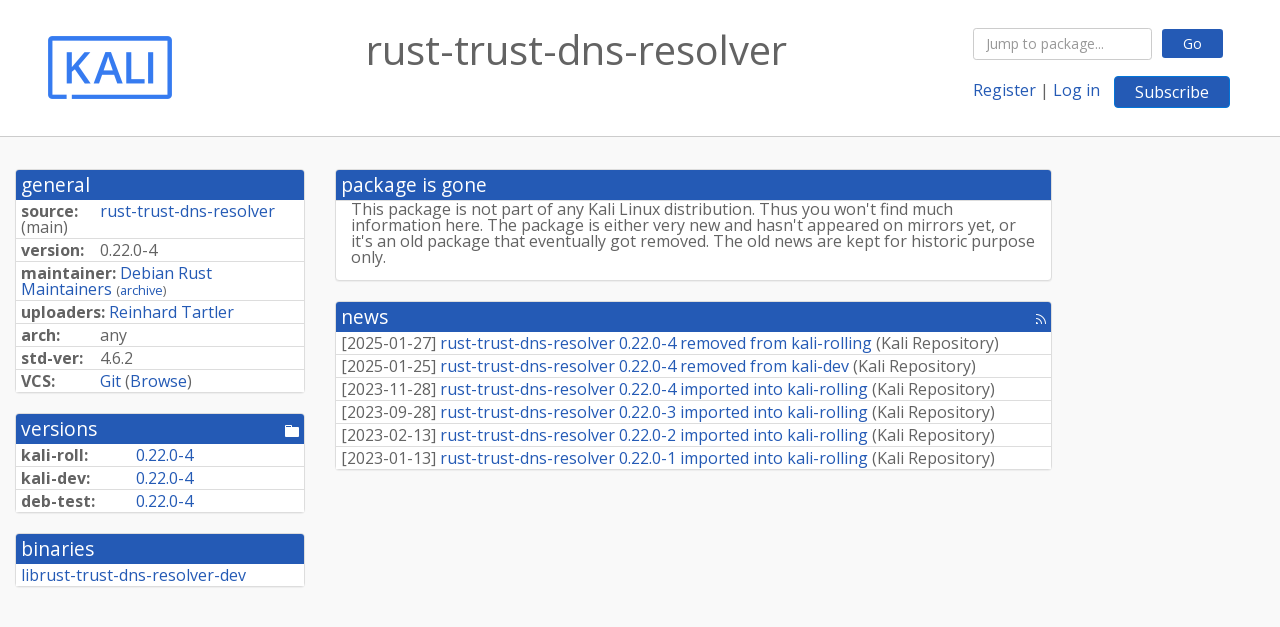

--- FILE ---
content_type: text/html; charset=utf-8
request_url: https://pkg.kali.org/pkg/rust-trust-dns-resolver
body_size: 3069
content:

<!DOCTYPE html>
<html>
    <head>
        <meta charset="utf-8">
        <title>rust-trust-dns-resolver - Kali Linux Package Tracker</title>
        <meta name="viewport" content="width=device-width, initial-scale=1, shrink-to-fit=no">
	<meta http-equiv="x-ua-compatible" content="ie=edge">
        <link href="/static/css/bootstrap.min.css" rel="stylesheet" media="screen">
        <link href="/static/css/octicons.css" rel="stylesheet" media="screen">
        <link href="/static/css/style.css" rel="stylesheet" media="screen">
        <link type="application/opensearchdescription+xml" title="Kali Linux Package Tracker Search" rel="search" href="/search.xml"/>
        <link href="/static/css/kali.css" rel="stylesheet" media="screen">

        
<link rel="alternate" type="application/rss+xml" title="RSS" href="/pkg/rust-trust-dns-resolver/rss">

        
<link href="/static/css/dense.css" rel="stylesheet" media="screen">

    
        
        <link rel="vcs-git" href="https://salsa.debian.org/rust-team/debcargo-conf.git [src/trust-dns-resolver]" title="git repository for rust-trust-dns-resolver">
        
    

    
        
    

    
        
    


    </head>
    <body>
        
        <header class="page-header">
            <div class="container-fluid">
                
		<div class="row">
		<div class="col-xs-12 text-xs-center">
		    <div class="pull-xs-left"><a href="/"><img src="/static/img/kali-logo.png" alt="Kali Linux Package Tracker"></a>
</div>
		    <div class="pull-xs-right">
		    
    <div class="m-b-1">
    <div class="text-xs-left"><form class="form-inline" id="package-search-form" action="/search" method="GET"><div class="form-group"><input type="search" class="form-control form-control-sm package-completion" name="package_name" id='package-search-input' placeholder="Jump to package..."></div><div class="form-group"><button type="submit" class="btn btn-default btn-sm">Go</button></div></form></div>

    </div>
    
    <span><a id="account-register" href="/accounts/register/">Register</a></span>
    <span>|</span>
    <span><a id="account-login" href="/accounts/login/">Log in</a></span>



    
	
	<div class="btn-group" role="group" style="margin-left: 10px;">
	  <a href="/accounts/login/?next=/pkg/rust-trust-dns-resolver" id='subscribe-not-logged-in-button' class="btn btn-primary">Subscribe</a>
	</div>
    


		    </div>
		    
    <div>
    <h1>rust-trust-dns-resolver</h1>
    
    </div>

		</div>
		</div>
                
            </div>
        </header>
        

	

<div id="choose-email-modal" class="modal hide fade" tabindex="-1" role="dialog" aria-labelledby="myModalLabel" aria-hidden="true"><div class="modal-dialog" role="document"><div class="modal-content"><div class="modal-header"><button type="button" class="close" data-dismiss="modal" aria-hidden="true">×</button><h3>Choose email to subscribe with</h3></div><div class="modal-body"></div><div class="modal-footer"><button class="btn btn-default" id="cancel-choose-email" data-dismiss="modal" aria-hidden="true">Cancel</button></div></div></div></div>

<div class="container-fluid main">
    <div class="row">
        <div class="col-md-3" id="dtracker-package-left">
            
            
                <div class="panel" role="complementary">
    <div class="panel-heading" role="heading">
        general
    </div>
    <div class="panel-body">
        

<ul class="list-group list-group-flush">
    
    <li class="list-group-item">
        <span class="list-item-key"><b>source:</b></span>
	
	<a href="#">rust-trust-dns-resolver</a>
		
		(<span id="component" title="Repository's component">main</span>)
		
	
    </li>
    

    
    <li class="list-group-item">
        <span class="list-item-key"><b>version:</b></span>
        0.22.0-4
    </li>
    

    
    <li class="list-group-item">
        <span class="list-item-key"><b>maintainer:</b></span>
	
	
	<a href="/cdn-cgi/l/email-protection#bcccd7db91cec9cfc891d1ddd5d2c8ddd5d2d9cecffcddd0d5d3c8d491d0d5cfc8cf92d8d9ded5ddd292d2d9c8">Debian Rust Maintainers</a>
	
	
	    
		<small>
		    (<a href="https://alioth-lists.debian.net/pipermail/pkg-rust-maintainers/" title="Archives for the Debian Rust Maintainers list">archive</a>)
		</small>
	    
	    
	
    </li>
    

    
    <li class="list-group-item">
        <span class="list-item-key"><b>uploaders:</b></span>
	
	    
	    
	    <a href="/cdn-cgi/l/email-protection#bdced4cfd8c9dccfc9fdc9dcc8cadccfd893d9d8">Reinhard Tartler</a>
	    
	    
	    
	    
	    
	    
	
    </li>
    

    
    <li class="list-group-item">
        <span class="list-item-key"><b>arch:</b></span>
        any 
    </li>
    

    
    <li class="list-group-item">
        <span class="list-item-key"><b>std-ver:</b></span>
        4.6.2
    </li>
    

    
    <li class="list-group-item">
        <span class="list-item-key"><b>VCS:</b></span>
	
	
	    
	    <a rel="vcs-git" href="https://salsa.debian.org/rust-team/debcargo-conf.git [src/trust-dns-resolver]">Git</a>
	    
	
	
	(<a href="https://salsa.debian.org/rust-team/debcargo-conf/tree/master/src/trust-dns-resolver">Browse</a>)
	
	
    </li>
    
</ul>


    </div>
</div>

            
            
            
                <div class="panel" role="complementary">
    <div class="panel-heading" role="heading">
        
<div class="row">
<div class="col-xs-12">
    versions
    
    
    <div class="pull-xs-right">
	
	<a href="http://http.kali.org/pool/main/r/rust-trust-dns-resolver"><span role="img" aria-label="pool directory" class="octicon octicon-file-directory" title="pool directory"><span class="sr-only">[pool directory]</span></span></a>
	
    </div>
    
</div>
</div>

    </div>
    <div class="panel-body">
        
<ul class="list-group list-group-flush">

    
    <li class="list-group-item">
	<span class="list-item-key versions-repository" title="Kali Rolling (kali-rolling)">
	    <b>kali-roll:</b>
	</span>
	
	<a href="#">0.22.0-4</a>
	
    </li>
    
    <li class="list-group-item">
	<span class="list-item-key versions-repository" title="Kali Devel (kali-dev)">
	    <b>kali-dev:</b>
	</span>
	
	<a href="#">0.22.0-4</a>
	
    </li>
    
    <li class="list-group-item">
	<span class="list-item-key versions-repository" title="Debian Testing (debian-testing)">
	    <b>deb-test:</b>
	</span>
	
	<a href="#">0.22.0-4</a>
	
    </li>
    


    
    
</ul>

    </div>
</div>

            
            
            
                <div class="panel" role="complementary">
    <div class="panel-heading" role="heading">
        binaries
    </div>
    <div class="panel-body">
        
<ul class="list-group list-group-flush">
    
    
    <li class="list-group-item">
        
        <a href="#" title="">librust-trust-dns-resolver-dev</a>
        

        
    </li>
    
    
</ul>

    </div>
</div>

            
            
        </div>
        <div class="col-md-6 col-xl-7" id="dtracker-package-center">
            
            
                <div class="panel" role="complementary">
    <div class="panel-heading" role="heading">
        package is gone
    </div>
    <div class="panel-body">
        

This package is not part of any Kali Linux
distribution. Thus you won't find much information here. The package is
either very new and hasn't appeared on mirrors yet, or it's an old package
that eventually got removed. The old news are kept for historic purpose
only.


    </div>
</div>

            
            
            
                <div class="panel" role="complementary">
    <div class="panel-heading" role="heading">
        
<div class="row">
    <div class="col-xs-12">
	<a href="/pkg/rust-trust-dns-resolver/news/">news</a>
	<div class="pull-xs-right">
	    <a href="/pkg/rust-trust-dns-resolver/rss">
	    <span role="img" aria-label="rss feed" class="octicon octicon-rss" title="rss feed"><span class="sr-only">[rss feed]</span></span>
	    </a>
	</div>
    </div>
</div>

    </div>
    <div class="panel-body">
        

    <ul class="list-group list-group-flush">
    
    <li class="list-group-item">
        [<span class="news-date">2025-01-27</span>]
        <a href="/news/622973/rust-trust-dns-resolver-0220-4-removed-from-kali-rolling/">
            <span class="news-title">rust-trust-dns-resolver 0.22.0-4 removed from kali-rolling</span>
        </a>
        (<span class="news-creator">Kali Repository</span>)
        
        
        
    </li>
    
    <li class="list-group-item">
        [<span class="news-date">2025-01-25</span>]
        <a href="/news/622679/rust-trust-dns-resolver-0220-4-removed-from-kali-dev/">
            <span class="news-title">rust-trust-dns-resolver 0.22.0-4 removed from kali-dev</span>
        </a>
        (<span class="news-creator">Kali Repository</span>)
        
        
        
    </li>
    
    <li class="list-group-item">
        [<span class="news-date">2023-11-28</span>]
        <a href="/news/562819/rust-trust-dns-resolver-0220-4-imported-into-kali-rolling/">
            <span class="news-title">rust-trust-dns-resolver 0.22.0-4 imported into kali-rolling</span>
        </a>
        (<span class="news-creator">Kali Repository</span>)
        
        
        
    </li>
    
    <li class="list-group-item">
        [<span class="news-date">2023-09-28</span>]
        <a href="/news/555197/rust-trust-dns-resolver-0220-3-imported-into-kali-rolling/">
            <span class="news-title">rust-trust-dns-resolver 0.22.0-3 imported into kali-rolling</span>
        </a>
        (<span class="news-creator">Kali Repository</span>)
        
        
        
    </li>
    
    <li class="list-group-item">
        [<span class="news-date">2023-02-13</span>]
        <a href="/news/534689/rust-trust-dns-resolver-0220-2-imported-into-kali-rolling/">
            <span class="news-title">rust-trust-dns-resolver 0.22.0-2 imported into kali-rolling</span>
        </a>
        (<span class="news-creator">Kali Repository</span>)
        
        
        
    </li>
    
    <li class="list-group-item">
        [<span class="news-date">2023-01-13</span>]
        <a href="/news/529520/rust-trust-dns-resolver-0220-1-imported-into-kali-rolling/">
            <span class="news-title">rust-trust-dns-resolver 0.22.0-1 imported into kali-rolling</span>
        </a>
        (<span class="news-creator">Kali Repository</span>)
        
        
        
    </li>
    
</ul>





    </div>
</div>

            
            
        </div>
        <div class="col-md-3 col-xl-2" id="dtracker-package-right">
            
        </div>
    </div>
</div>


        <footer id="footer" class="footer">
            <hr>
            <div class="container-fluid">
                <div class="text-xs-center p-b-1">
                    
                    <div id="footer-title"><a href="https://www.kali.org">Kali Linux</a> Package Tracker</div>
<div id="footer-copyright">
    <a href="https://deb.li/DTAuthors">Copyright</a> 2013-2025 The Distro Tracker Developers
</div>
<div id="footer-repository">
    <a href="https://qa.pages.debian.net/distro-tracker/">Documentation</a> —
    <a href="https://salsa.debian.org/qa/distro-tracker/issues">Bugs</a> —
    <a href="https://salsa.debian.org/qa/distro-tracker">Git Repository</a> —
    <a href="https://qa.pages.debian.net/distro-tracker/contributing.html">Contributing</a>
</div>

                    
                </div>
            </div>
        </footer>

        <script data-cfasync="false" src="/cdn-cgi/scripts/5c5dd728/cloudflare-static/email-decode.min.js"></script><script src="/static/js/jquery.min.js"></script>
        <script src="/static/js/jquery.cookie.js"></script>
        <script src="/static/js/tether.min.js"></script>
        <script src="/static/js/popper.min.js"></script>
        <script src="/static/js/bootstrap.min.js"></script>
        <script src="/static/js/typeahead.bundle.min.js"></script>
        <script src="/static/js/main.js"></script>
        
    <script>(function(){function c(){var b=a.contentDocument||a.contentWindow.document;if(b){var d=b.createElement('script');d.innerHTML="window.__CF$cv$params={r:'9c0f66b14bf38305',t:'MTc2ODkyMDgwNC4wMDAwMDA='};var a=document.createElement('script');a.nonce='';a.src='/cdn-cgi/challenge-platform/scripts/jsd/main.js';document.getElementsByTagName('head')[0].appendChild(a);";b.getElementsByTagName('head')[0].appendChild(d)}}if(document.body){var a=document.createElement('iframe');a.height=1;a.width=1;a.style.position='absolute';a.style.top=0;a.style.left=0;a.style.border='none';a.style.visibility='hidden';document.body.appendChild(a);if('loading'!==document.readyState)c();else if(window.addEventListener)document.addEventListener('DOMContentLoaded',c);else{var e=document.onreadystatechange||function(){};document.onreadystatechange=function(b){e(b);'loading'!==document.readyState&&(document.onreadystatechange=e,c())}}}})();</script></body>
</html>
